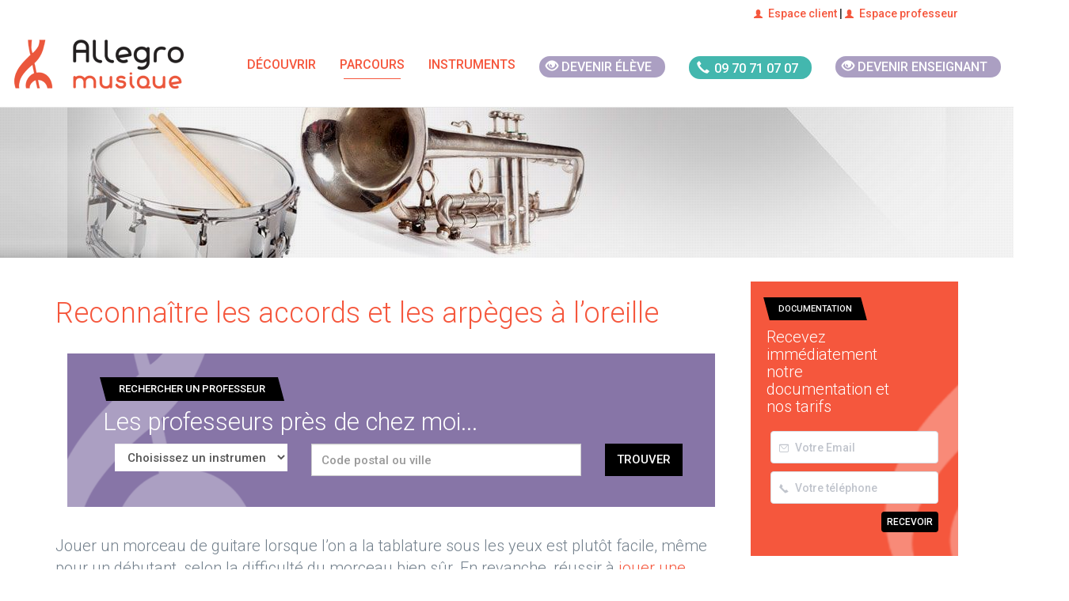

--- FILE ---
content_type: application/javascript
request_url: https://www.allegromusique.fr/js/currentTab.js
body_size: 482
content:
$('#navbar > ul > li:eq('+nbTitle+')').addClass('active');

if (nbTitle === '3') { //Case: S'INSCRIRE + DECOUVRIR -> s'inscrire
  $('#navbar > ul > li:eq('+nbTitle2+')').addClass('active');
  $('#navbar > ul > li:eq('+nbTitle2+') > div > div:eq('+nbCol+') > ul > li:eq('+nbLign+')').addClass('subactive');
} else { //Case: DECOUVRIR
  $('#navbar > ul > li:eq('+nbTitle+') > div > div:eq('+nbCol+') > ul > li:eq('+nbLign+')').addClass('subactive');
}

if (nbUrl) { //Case: INSTRUMENTS
  $('#navbar > ul > li:eq('+nbTitle+') > div li:has(a[href=\'/'+nbUrl+'\'])').addClass('subactive');
} else { //Case: PARCOURS
  $('#navbar > ul > li:eq(' + nbTitle + ') > ul > li:eq(' + nbLign + ')').addClass('subactive');
}